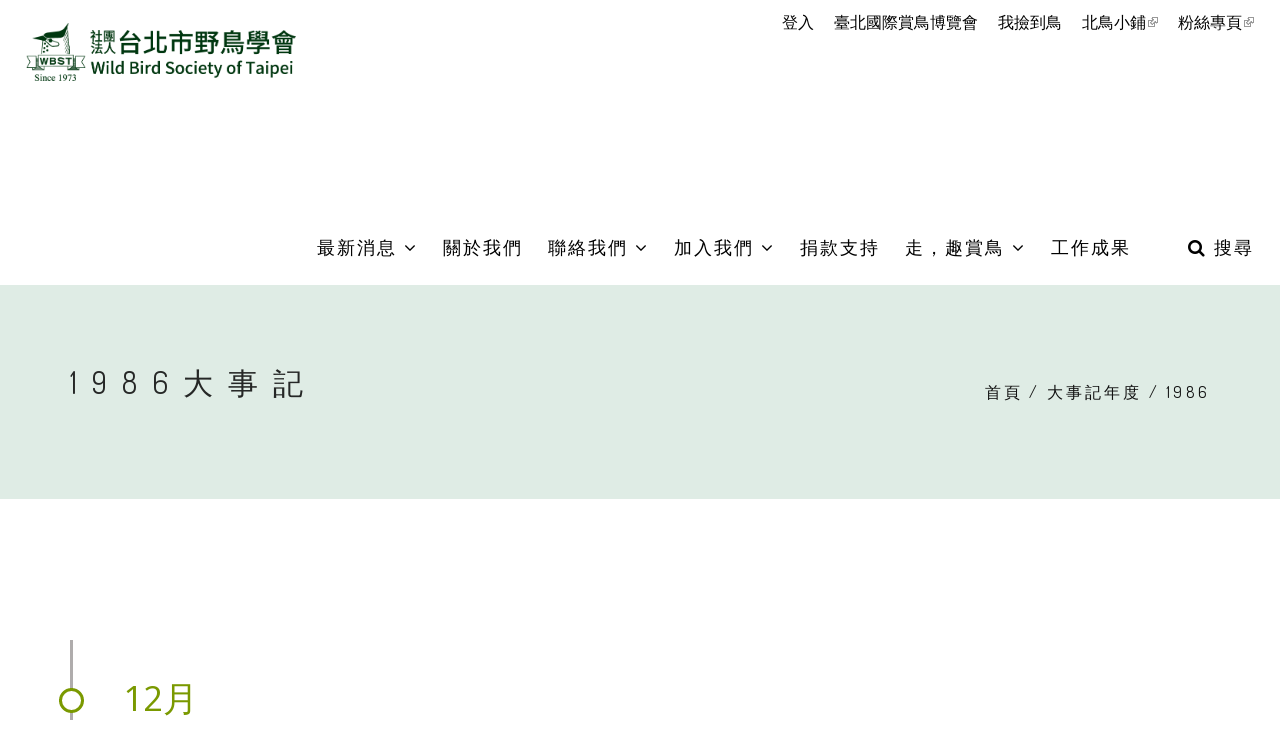

--- FILE ---
content_type: text/html; charset=utf-8
request_url: https://www.wbst.org.tw/snapshot/1986
body_size: 10789
content:

<!DOCTYPE html>
<html  lang="zh-hant" dir="ltr"
  xmlns:fb="http://ogp.me/ns/fb#"
  xmlns:og="http://ogp.me/ns#"
  xmlns:article="http://ogp.me/ns/article#"
  xmlns:book="http://ogp.me/ns/book#"
  xmlns:profile="http://ogp.me/ns/profile#"
  xmlns:video="http://ogp.me/ns/video#"
  xmlns:product="http://ogp.me/ns/product#">
<head>
  <meta http-equiv="Content-Type" content="text/html; charset=utf-8" />
<link rel="shortcut icon" href="https://www.wbst.org.tw/sites/default/files/favicon.ico" type="image/vnd.microsoft.icon" />
<meta name="description" content="本會以促進國民保護野生鳥類及其棲生環境，並倡導有關野生鳥類之「欣賞、研究與保育」工作；期許培養國民高雅知性情操與保護自然環境觀念，共同維護野鳥族群的繁衍及自然環境的保育為宗旨。展望未來，我們期待能將生態保育理念推廣至每個人，進而建立生物和都市融合的「台北生態城」。" />
<meta name="generator" content="Drupal 7 (https://www.drupal.org)" />
<meta property="fb:app_id" content="1710435552424459" />
<meta property="og:type" content="website" />
<meta property="og:url" content="https://www.wbst.org.tw/snapshot/1986" />
<meta property="og:title" content="1986 | 社團法人台北市野鳥學會" />
<meta property="og:description" content="本會以促進國民保護野生鳥類及其棲生環境，並倡導有關野生鳥類之「欣賞、研究與保育」工作；期許培養國民高雅知性情操與保護自然環境觀念，共同維護野鳥族群的繁衍及自然環境的保育為宗旨。展望未來，我們期待能將生態保育理念推廣至每個人，進而建立生物和都市融合的「台北生態城」。" />
<meta property="og:image" content="http://2019.wbst.org.tw/sites/default/files/meta-img.jpg" />

  <title>  
      1986 | 社團法人台北市野鳥學會    </title>
  <!--[if IE]><meta http-equiv='X-UA-Compatible' content='IE=edge,chrome=1'><![endif]-->
  <meta name=viewport content="width=device-width, initial-scale=1">
  <link href="https://fonts.googleapis.com/css?family=Noto+Sans+TC&display=swap" rel="stylesheet">
  <script src="//maps.googleapis.com/maps/api/js?key=" type="text/javascript"></script>
  <script type="text/javascript" src="https://www.wbst.org.tw/sites/default/files/js/js_mOx0WHl6cNZI0fqrVldT0Ay6Zv7VRFDm9LexZoNN_NI.js"></script>
<script type="text/javascript">jQuery.migrateMute=true;jQuery.migrateTrace=false;</script>
<script type="text/javascript" src="https://www.wbst.org.tw/sites/default/files/js/js_uo6tC2eT96vtrr3am7cfMolhvnkfRp4ZMIUvQHN4k4g.js"></script>
<script type="text/javascript" src="https://www.wbst.org.tw/sites/default/files/js/js_onbE0n0cQY6KTDQtHO_E27UBymFC-RuqypZZ6Zxez-o.js"></script>
<script type="text/javascript" src="https://www.wbst.org.tw/sites/default/files/js/js_BPFyB0b9N61lYrGAi1EVz1bbPCjMVMrplE4Km_QFL7c.js"></script>
<script type="text/javascript" src="https://www.wbst.org.tw/sites/default/files/js/js_TjiwGEEh2usHlpDa1W2EdobBJtFoJmfuJnd8KsaT0Ds.js"></script>
<script type="text/javascript">window.a2a_config=window.a2a_config||{};window.da2a={done:false,html_done:false,script_ready:false,script_load:function(){var a=document.createElement('script'),s=document.getElementsByTagName('script')[0];a.type='text/javascript';a.async=true;a.src='https://static.addtoany.com/menu/page.js';s.parentNode.insertBefore(a,s);da2a.script_load=function(){};},script_onready:function(){da2a.script_ready=true;if(da2a.html_done)da2a.init();},init:function(){for(var i=0,el,target,targets=da2a.targets,length=targets.length;i<length;i++){el=document.getElementById('da2a_'+(i+1));target=targets[i];a2a_config.linkname=target.title;a2a_config.linkurl=target.url;if(el){a2a.init('page',{target:el});el.id='';}da2a.done=true;}da2a.targets=[];}};(function ($){Drupal.behaviors.addToAny = {attach: function (context, settings) {if (context !== document && window.da2a) {if(da2a.script_ready)a2a.init_all();da2a.script_load();}}}})(jQuery);a2a_config.callbacks=a2a_config.callbacks||[];a2a_config.callbacks.push({ready:da2a.script_onready});a2a_config.overlays=a2a_config.overlays||[];a2a_config.templates=a2a_config.templates||{};</script>
<script type="text/javascript" src="https://www.wbst.org.tw/sites/default/files/js/js_WKClipgIipBnet9JJIiqxcSSxSlqjRG93ZllkZxDe-Y.js"></script>
<script type="text/javascript">jQuery.extend(Drupal.settings, {"basePath":"\/","pathPrefix":"","setHasJsCookie":0,"ajaxPageState":{"theme":"rhythm_sub","theme_token":"ZyVNSKh0iJpxwFBmU3MVfgBWkbaJD1d32vf43En4dew","js":{"https:\/\/www.wbst.org.tw\/sites\/all\/modules\/civicrm\/js\/insights.js?v62cd084":1,"0":1,"sites\/all\/modules\/jquery_update\/replace\/jquery\/1.12\/jquery.min.js":1,"1":1,"sites\/all\/modules\/jquery_update\/replace\/jquery-migrate\/1\/jquery-migrate.min.js":1,"misc\/jquery-extend-3.4.0.js":1,"misc\/jquery-html-prefilter-3.5.0-backport.js":1,"misc\/jquery.once.js":1,"misc\/drupal.js":1,"misc\/form-single-submit.js":1,"sites\/all\/modules\/google_cse\/google_cse.js":1,"sites\/all\/modules\/extlink\/extlink.js":1,"public:\/\/languages\/zh-hant_si3G_S4WmzhTIOcFj9Dg1Ch3cNmZKObie-yQsQWyYXk.js":1,"profiles\/neticrmp\/modules\/ienomore\/ienomore.js":1,"2":1,"sites\/all\/themes\/rhythm\/js\/jquery.easing.1.3.js":1,"sites\/all\/themes\/rhythm\/js\/bootstrap.min.js":1,"sites\/all\/themes\/rhythm\/js\/jquery.scrollTo.min.js":1,"sites\/all\/themes\/rhythm\/js\/jquery.localScroll.min.js":1,"sites\/all\/themes\/rhythm\/js\/jquery.viewport.mini.js":1,"sites\/all\/themes\/rhythm\/js\/jquery.countTo.js":1,"sites\/all\/themes\/rhythm\/js\/jquery.appear.js":1,"sites\/all\/themes\/rhythm\/js\/jquery.sticky.js":1,"sites\/all\/themes\/rhythm\/js\/jquery.parallax-1.1.3.js":1,"sites\/all\/themes\/rhythm\/js\/jquery.fitvids.js":1,"sites\/all\/themes\/rhythm\/js\/owl.carousel.min.js":1,"sites\/all\/themes\/rhythm\/js\/isotope.pkgd.min.js":1,"sites\/all\/themes\/rhythm\/js\/imagesloaded.pkgd.min.js":1,"sites\/all\/themes\/rhythm\/js\/jquery.magnific-popup.min.js":1,"sites\/all\/themes\/rhythm\/js\/gmap3.min.js":1,"sites\/all\/themes\/rhythm\/js\/wow.min.js":1,"sites\/all\/themes\/rhythm\/js\/masonry.pkgd.min.js":1,"sites\/all\/themes\/rhythm\/js\/jquery.simple-text-rotator.min.js":1,"sites\/all\/themes\/rhythm\/js\/jquery.mb.YTPlayer.js":1,"sites\/all\/themes\/rhythm\/js\/jquery.beefup.min.js":1,"sites\/all\/themes\/rhythm\/js\/all.js":1,"sites\/all\/themes\/rhythm\/js\/drupal.js":1,"sites\/all\/themes\/rhythm\/rhythm_sub\/js\/mmenu.js":1,"sites\/all\/themes\/rhythm\/rhythm_sub\/js\/yy.js":1},"css":{"modules\/system\/system.base.css":1,"modules\/field\/theme\/field.css":1,"sites\/all\/modules\/google_cse\/google_cse.css":1,"profiles\/neticrmp\/modules\/logintoboggan\/logintoboggan.css":1,"modules\/node\/node.css":1,"modules\/user\/user.css":1,"sites\/all\/modules\/extlink\/extlink.css":1,"sites\/all\/modules\/views\/css\/views.css":1,"sites\/all\/modules\/ckeditor\/css\/ckeditor.css":1,"sites\/all\/modules\/civicrm\/neticrm\/civicrm_neweb\/civicrm_neweb.css":1,"sites\/all\/modules\/ctools\/css\/ctools.css":1,"profiles\/neticrmp\/modules\/ienomore\/ienomore.css":1,"sites\/all\/modules\/netivism_admin_better\/css\/admin_menu_style.css":1,"sites\/all\/modules\/netivism_admin_better\/css\/simplemenu_style.css":1,"sites\/all\/modules\/netivism_admin_better\/css\/netivism_admin_better.css":1,"profiles\/neticrmp\/modules\/neticrm_preset\/neticrm_preset.css":1,"sites\/all\/modules\/addtoany\/addtoany.css":1,"\/\/fonts.googleapis.com\/css?family=Open+Sans:400italic,700italic,400,300,700|Dosis:300,400,700":1,"sites\/all\/modules\/civicrm\/css\/civicrm.css":1,"sites\/all\/modules\/civicrm\/css\/extras.css":1,"sites\/all\/themes\/rhythm\/css\/bootstrap.min.css":1,"sites\/all\/themes\/rhythm\/css\/style.css":1,"sites\/all\/themes\/rhythm\/css\/style-responsive.css":1,"sites\/all\/themes\/rhythm\/css\/animate.min.css":1,"sites\/all\/themes\/rhythm\/css\/vertical-rhythm.min.css":1,"sites\/all\/themes\/rhythm\/css\/owl.carousel.css":1,"sites\/all\/themes\/rhythm\/css\/magnific-popup.css":1,"sites\/all\/themes\/rhythm\/css\/YTPlayer.css":1,"sites\/all\/themes\/rhythm\/css\/jquery.beefup.css":1,"sites\/all\/themes\/rhythm\/css\/drupal.css":1,"sites\/all\/themes\/rhythm\/rhythm_sub\/css\/mmenu.css":1,"sites\/all\/themes\/rhythm\/rhythm_sub\/css\/mburger.css":1,"sites\/all\/themes\/rhythm\/rhythm_sub\/css\/yy.css":1,"sites\/all\/themes\/rhythm\/rhythm_sub\/css\/print.css":1,"sites\/all\/themes\/rhythm\/rhythm_sub\/css\/custom.css":1}},"googleCSE":{"cx":"000644635799847355289:1x1ok9p8nx8","resultsWidth":600,"domain":"www.google.com","showWaterMark":1},"civicrm":{"resourceBase":"https:\/\/www.wbst.org.tw\/sites\/all\/modules\/civicrm\/"},"urlIsAjaxTrusted":{"\/snapshot\/1986":true},"extlink":{"extTarget":"_blank","extClass":"ext","extLabel":"(link is external)","extImgClass":0,"extIconPlacement":0,"extSubdomains":1,"extExclude":"","extInclude":"","extCssExclude":".footer-social-links","extCssExplicit":"","extAlert":0,"extAlertText":"This link will take you to an external web site.","mailtoClass":"mailto","mailtoLabel":"(link sends e-mail)"},"theme_path":"sites\/all\/themes\/rhythm","base_path":"\/"});</script>
  <link type="text/css" rel="stylesheet" href="https://www.wbst.org.tw/sites/default/files/css/css_lQaZfjVpwP_oGNqdtWCSpJT1EMqXdMiU84ekLLxQnc4.css" media="all" />
<link type="text/css" rel="stylesheet" href="https://www.wbst.org.tw/sites/default/files/css/css_H7mPVEClzwa8qq8nSB8_wT2xmDV1YG2EDQiJeTNz8B8.css" media="all" />
<link type="text/css" rel="stylesheet" href="https://www.wbst.org.tw/sites/default/files/css/css_hNjmx16RHP-ptj81Lt4ueHEOYXPJ9dNzb0hgJBgSedc.css" media="all" />
<link type="text/css" rel="stylesheet" href="//fonts.googleapis.com/css?family=Open+Sans:400italic,700italic,400,300,700|Dosis:300,400,700" media="all" />
<link type="text/css" rel="stylesheet" href="https://www.wbst.org.tw/sites/default/files/css/css_tn2KfYrIQLyOfx4jhJdwzxQJJHRdBu4KeSOToNCay0Y.css" media="all" />
<link type="text/css" rel="stylesheet" href="https://www.wbst.org.tw/sites/default/files/css/css_1O8U5RJyIYPLnmfk9pUJcJ1xMhN4s5DFIkFwrQJ4aE4.css" media="all" />
<link type="text/css" rel="stylesheet" href="https://www.wbst.org.tw/sites/default/files/css/css_f4mmfAGZjWaijTZSq2MHj5Pr7DSqBx2nlHfLfOGbpAE.css" media="print" />
<link type="text/css" rel="stylesheet" href="https://www.wbst.org.tw/sites/default/files/css/css_donyalTVyHCNXfwAjrbUbvp2-RZ1mjGr2EbBfEHFXoo.css" media="all" />
  </head>
<body class="appear-animate html not-front not-logged-in no-sidebars page-taxonomy page-taxonomy-term page-taxonomy-term- page-taxonomy-term-78 is-admin-better simplemenu-theme-dark">
  <div class="main-wrap">
          <!-- Page Loader -->        
      <div class="page-loader">
          <div class="loader">Loading...</div>
      </div>
      <!-- End Page Loader -->
    
        <div class = "page">

        <div  style="padding-bottom: 140px; " class="nd-region">
         
      <div class = "container-fluid">
        <div  id="Header" class="row">     
                                                    <div  id="top" class="col-md-12 ">
                                                <div class="region region-top">
      <div id="block-block-4" class="block block-block " >
  
        
  <div class = "block-content clearfix">
    <!-- Navigation panel -->
<nav class="main-nav dark js-stick">
  <div class="full-wrapper relative clearfix">
    <!-- Logo ( * your text or image into link tag *) -->
          <div class="nav-logo-wrap local-scroll">
        <a href="/" class="logo">
            <img src="https://www.wbst.org.tw/sites/default/files/wbstlogo_0.png" alt="社團法人台北市野鳥學會" title = "社團法人台北市野鳥學會" />
        </a>
      </div>
        <div class="mobile-nav">
        <i class="fa fa-bars"></i>
    </div>

    <!-- Sub Menu -->
    <div class="sub-menu">
      <ul class = "default-menu"><li class="first leaf"><a href="/user/login" title="">登入</a></li>
<li class="leaf"><a href="https://www.birdfair.org.tw" title="">臺北國際賞鳥博覽會</a></li>
<li class="leaf"><a href="/ambulance-birds" title="該怎麼辦？要送去哪？">我撿到鳥</a></li>
<li class="leaf"><a href="https://shopee.tw/wbstee?categoryId=24582&amp;itemId=3642230635" title="">北鳥小鋪</a></li>
<li class="last leaf"><a href="https://www.facebook.com/wbst1973/" title="Facebook粉絲專頁">粉絲專頁</a></li>
</ul>    </div>
    
    <!-- Main Menu -->
    <div id="main-menu" class="inner-nav desktop-nav">
      <ul class="clearlist">
        <li class="tb-megamenu-item level-1 mega dropdown"  data-id="1802" data-level="1" data-type="menu_item" data-class="" data-xicon="" data-caption="" data-alignsub="" data-group="0" data-hidewcol="0" data-hidesub="0">
    <a href="/news"  class="dropdown-toggle  mn-has-sub" title="最新消息">
        
    最新消息    <i class="fa toggle-menu-icon fa-angle-down"></i>  
  </a>
  <ul  data-class="" data-width="" class="mn-sub mn-has-multi tb-megamenu-submenu dropdown-menu mega-dropdown-menu nav-child">
  <span  class="tb-megamenu-row row-fluid">
  <li  data-class="" data-width="12" data-hidewcol="0" id="tb-megamenu-column-1" class="mn-sub-multi tb-megamenu-column span12  mega-col-nav">
  <ul  class="tb-megamenu-subnav mega-nav level-1 items-5">
  <li class="tb-megamenu-item level-2 mega"  data-id="2176" data-level="2" data-type="menu_item" data-class="" data-xicon="" data-caption="" data-alignsub="" data-group="0" data-hidewcol="0" data-hidesub="0">
    <a href="/news"  title="全部消息" class="">
        
    全部消息      
  </a>
  </li>

<li class="tb-megamenu-item level-2 mega"  data-id="2168" data-level="2" data-type="menu_item" data-class="" data-xicon="" data-caption="" data-alignsub="" data-group="0" data-hidewcol="0" data-hidesub="0">
    <a href="/news/term/47"  title="新聞稿" class="">
        
    新聞稿      
  </a>
  </li>

<li class="tb-megamenu-item level-2 mega"  data-id="2169" data-level="2" data-type="menu_item" data-class="" data-xicon="" data-caption="" data-alignsub="" data-group="0" data-hidewcol="0" data-hidesub="0">
    <a href="/news/term/40"  title="會務公告" class="">
        
    會務公告      
  </a>
  </li>

<li class="tb-megamenu-item level-2 mega"  data-id="2170" data-level="2" data-type="menu_item" data-class="" data-xicon="" data-caption="" data-alignsub="" data-group="0" data-hidewcol="0" data-hidesub="0">
    <a href="/news/term/48"  title="鳥類新訊" class="">
        
    鳥類新訊      
  </a>
  </li>

<li class="tb-megamenu-item level-2 mega"  data-id="2459" data-level="2" data-type="menu_item" data-class="" data-xicon="" data-caption="" data-alignsub="" data-group="0" data-hidewcol="0" data-hidesub="0">
    <a href="https://www.wbst.org.tw/page/1305"  title="特約廠商" class="">
        
    特約廠商      
  </a>
  </li>
</ul>
</li>
</span></ul>
</li>

<li class="tb-megamenu-item level-1 mega"  data-id="2255" data-level="1" data-type="menu_item" data-class="" data-xicon="" data-caption="" data-alignsub="" data-group="0" data-hidewcol="0" data-hidesub="0">
    <a href="/about"  title="關於我們" class="">
        
    關於我們      
  </a>
  </li>

<li class="tb-megamenu-item level-1 mega dropdown"  data-id="2462" data-level="1" data-type="menu_item" data-class="" data-xicon="" data-caption="" data-alignsub="" data-group="0" data-hidewcol="0" data-hidesub="0">
    <a href="https://www.wbst.org.tw/page/1453"  class="dropdown-toggle  mn-has-sub" title="聯絡我們">
        
    聯絡我們    <i class="fa toggle-menu-icon fa-angle-down"></i>  
  </a>
  <ul  data-class="" data-width="" class="mn-sub mn-has-multi tb-megamenu-submenu dropdown-menu mega-dropdown-menu nav-child">
  <span  class="tb-megamenu-row row-fluid">
  <li  data-class="" data-width="12" data-hidewcol="0" id="tb-megamenu-column-2" class="mn-sub-multi tb-megamenu-column span12  mega-col-nav">
  <ul  class="tb-megamenu-subnav mega-nav level-1 items-2">
  <li class="tb-megamenu-item level-2 mega"  data-id="2463" data-level="2" data-type="menu_item" data-class="" data-xicon="" data-caption="" data-alignsub="" data-group="0" data-hidewcol="0" data-hidesub="0">
    <a href="https://www.wbst.org.tw/page/1453"  title="企業ESG合作" class="">
        
    企業ESG合作      
  </a>
  </li>

<li class="tb-megamenu-item level-2 mega"  data-id="2464" data-level="2" data-type="menu_item" data-class="" data-xicon="" data-caption="" data-alignsub="" data-group="0" data-hidewcol="0" data-hidesub="0">
    <a href="https://www.wbst.org.tw/page/1454"  title="訪談/研究調查計畫申請" class="">
        
    訪談/研究調查計畫申請      
  </a>
  </li>
</ul>
</li>
</span></ul>
</li>

<li class="tb-megamenu-item level-1 mega dropdown"  data-id="2120" data-level="1" data-type="menu_item" data-class="" data-xicon="" data-caption="" data-alignsub="" data-group="0" data-hidewcol="0" data-hidesub="0">
    <a href="https://www.wbst.org.tw/civicrm/contribute/transact?reset=1&id=1"  class="dropdown-toggle  mn-has-sub" title="加入我們">
        
    加入我們    <i class="fa toggle-menu-icon fa-angle-down"></i>  
  </a>
  <ul  data-class="" data-width="" class="mn-sub mn-has-multi tb-megamenu-submenu dropdown-menu mega-dropdown-menu nav-child">
  <span  class="tb-megamenu-row row-fluid">
  <li  data-class="" data-width="12" data-hidewcol="0" id="tb-megamenu-column-3" class="mn-sub-multi tb-megamenu-column span12  mega-col-nav">
  <ul  class="tb-megamenu-subnav mega-nav level-1 items-3">
  <li class="tb-megamenu-item level-2 mega"  data-id="2466" data-level="2" data-type="menu_item" data-class="" data-xicon="" data-caption="" data-alignsub="" data-group="0" data-hidewcol="0" data-hidesub="0">
    <a href="https://www.wbst.org.tw/page/1055"  title="加入會員" class="">
        
    加入會員      
  </a>
  </li>

<li class="tb-megamenu-item level-2 mega"  data-id="2467" data-level="2" data-type="menu_item" data-class="" data-xicon="" data-caption="" data-alignsub="" data-group="0" data-hidewcol="0" data-hidesub="0">
    <a href="https://www.wbst.org.tw/civicrm/contribute/transact?reset=1&id=5"  title="續繳會費" class="">
        
    續繳會費      
  </a>
  </li>

<li class="tb-megamenu-item level-2 mega"  data-id="2468" data-level="2" data-type="menu_item" data-class="" data-xicon="" data-caption="" data-alignsub="" data-group="0" data-hidewcol="0" data-hidesub="0">
    <a href="https://www.wbst.org.tw/page/1471"  title="義工招募" class="">
        
    義工招募      
  </a>
  </li>
</ul>
</li>
</span></ul>
</li>

<li class="tb-megamenu-item level-1 mega"  data-id="1796" data-level="1" data-type="menu_item" data-class="" data-xicon="" data-caption="" data-alignsub="" data-group="0" data-hidewcol="0" data-hidesub="0">
    <a href="/donate"  title="為野鳥保育盡一份力" class="">
        
    捐款支持      
  </a>
  </li>

<li class="tb-megamenu-item level-1 mega dropdown"  data-id="1805" data-level="1" data-type="menu_item" data-class="" data-xicon="" data-caption="" data-alignsub="" data-group="0" data-hidewcol="0" data-hidesub="0">
    <a href="/events"  class="dropdown-toggle  mn-has-sub" title="活動">
        
    走，趣賞鳥    <i class="fa toggle-menu-icon fa-angle-down"></i>  
  </a>
  <ul  data-class="" data-width="" class="mn-sub mn-has-multi tb-megamenu-submenu dropdown-menu mega-dropdown-menu nav-child">
  <span  class="tb-megamenu-row row-fluid">
  <li  data-class="" data-width="12" data-hidewcol="0" id="tb-megamenu-column-4" class="mn-sub-multi tb-megamenu-column span12  mega-col-nav">
  <ul  class="tb-megamenu-subnav mega-nav level-1 items-7">
  <li class="tb-megamenu-item level-2 mega"  data-id="2177" data-level="2" data-type="menu_item" data-class="" data-xicon="" data-caption="" data-alignsub="" data-group="0" data-hidewcol="0" data-hidesub="0">
    <a href="/events/all"  title="所有活動" class="">
        
    所有活動      
  </a>
  </li>

<li class="tb-megamenu-item level-2 mega"  data-id="2173" data-level="2" data-type="menu_item" data-class="" data-xicon="" data-caption="" data-alignsub="" data-group="0" data-hidewcol="0" data-hidesub="0">
    <a href="/events/10"  title="大型賞鳥活動" class="">
        
    大型賞鳥活動      
  </a>
  </li>

<li class="tb-megamenu-item level-2 mega"  data-id="2258" data-level="2" data-type="menu_item" data-class="" data-xicon="" data-caption="" data-alignsub="" data-group="0" data-hidewcol="0" data-hidesub="0">
    <a href="https://www.wbst.org.tw/events/9"  title="例行賞鳥活動" class="">
        
    例行賞鳥活動      
  </a>
  </li>

<li class="tb-megamenu-item level-2 mega"  data-id="2256" data-level="2" data-type="menu_item" data-class="" data-xicon="" data-caption="" data-alignsub="" data-group="0" data-hidewcol="0" data-hidesub="0">
    <a href="/events/11"  class="">
        
    駐站解說服務      
  </a>
  </li>

<li class="tb-megamenu-item level-2 mega"  data-id="2171" data-level="2" data-type="menu_item" data-class="" data-xicon="" data-caption="" data-alignsub="" data-group="0" data-hidewcol="0" data-hidesub="0">
    <a href="/events/8"  title="講座課程" class="">
        
    講座課程      
  </a>
  </li>

<li class="tb-megamenu-item level-2 mega"  data-id="2458" data-level="2" data-type="menu_item" data-class="" data-xicon="" data-caption="" data-alignsub="" data-group="0" data-hidewcol="0" data-hidesub="0">
    <a href="/events/12"  title="特約導覽" class="">
        
    特約導覽      
  </a>
  </li>

<li class="tb-megamenu-item level-2 mega"  data-id="2187" data-level="2" data-type="menu_item" data-class="" data-xicon="" data-caption="" data-alignsub="" data-group="0" data-hidewcol="0" data-hidesub="0">
    <a href="/research/term/92"  title="活動預報表" class="">
        
    活動預報表      
  </a>
  </li>
</ul>
</li>
</span></ul>
</li>

<li class="tb-megamenu-item level-1 mega"  data-id="1811" data-level="1" data-type="menu_item" data-class="" data-xicon="" data-caption="" data-alignsub="" data-group="0" data-hidewcol="0" data-hidesub="0">
    <a href="/research"  title="工作成果" class="">
        
    工作成果      
  </a>
  </li>
                  <li class="menu-border"><a style="height: 75px; line-height: 75px;">&nbsp;</a></li>
                          <li class="search-dropdown-list">
            <a href="#" class="mn-has-sub" style="height: 75px; line-height: 75px;"><i class="fa fa-search"></i> 搜尋</a>
            <ul class="mn-sub" style="display: none;">
              <li>
                <div class="mn-wrap">
                  <form class="google-cse form" action="/snapshot/1986" method="post" id="search-block-form" accept-charset="UTF-8"><div><div class="container-inline">
      <h2 class="element-invisible">搜尋表單</h2>
    <div class = "search-wrap"><button class="search-button animate" type="submit" title="Start Search"><i class="fa fa-search"></i></button><div class="form-item form-type-textfield form-item-search-block-form">
 <input title="輸入您想要搜尋的關鍵字。" placeholder="Search.." class="input-md form-control round" type="text" id="edit-search-block-form--2" name="search_block_form" value="" size="15" maxlength="128" />
</div>
</div><div class="hidden form-actions form-wrapper" id="edit-actions"><input class="btn-medium btn btn-mod btn-round form-submit" type="submit" id="edit-submit" name="op" value="搜尋" /></div><input type="hidden" name="form_build_id" value="form-bMzO0qb3gAQD_PKnSbvx7CFLfsN-YWolEkm5gUi1thw" />
<input type="hidden" name="form_id" value="search_block_form" />
</div>
</div></form>                </div>
              </li>
            </ul>
          </li>
                              </ul>
    </div>
    <!-- End Main Menu -->
  </div>
</nav>
<section  class = ' small-section bg-gray-lighter'><div class="relative container align-left"><div class="row">
        <div class="col-md-8">
          <h1 class="hs-line-11 font-alt mb-20 mb-xs-0">1986大事記</h1></div>
        
        <div class="col-md-4 mt-30">
          <div class="mod-breadcrumbs font-alt align-right">
            <div class="mod-breadcrumbs font-alt align-right"><a href="/">首頁</a> / <a href="/snapshot_year">大事記年度</a> / 1986</div>
          </div>
        </div>
        
      </div></div></section>
   </div>

  </div> <!-- /.block -->
  </div>
                                              </div>
                                                                                                                                                                                </div>
      </div>
          </div>
    
      <div  class="nd-region">
         
      <div class = "container">
        <div  id="Content" class="row">     
                                                                                                <div  id="content" class="col-md-12 ">
                                              <div class = "container"><div class = "row"><div class = "col-md-8 col-md-offset-2"></div></div></div>  <div class="region region-content">
      <div id="block-system-main" class="block block-system  " >
  
        
  <div class = "block-content clearfix">
    <div class="view view-snapshot view-id-snapshot view-display-id-block snapshot-timeline view-dom-id-8c3f988aa8423ed6ff0d6eef8589125b">
        
    
  <div class="clearfix"></div>
  
  
      <div class="view-content">
        <div class="views-row views-row-1 views-row-odd views-row-first">
      
  <div class="views-field views-field-field-month">        <div class="field-content">12月</div>  </div>  
  <div class="views-field views-field-body">        <div class="field-content"><p>莊金鐘監事捐贈一輛貨櫃車，置於關渡做為繫放工作站，讓鳥會在關渡稻田也有一個溫暖的家。</p>
</div>  </div>  </div>
  <div class="views-row views-row-2 views-row-even">
      
  <div class="views-field views-field-field-month">        <div class="field-content">11月</div>  </div>  
  <div class="views-field views-field-body">        <div class="field-content"><p>鳥會組織擴大，總幹事之下除原有活動組與編輯組外，另增設行政資料組與財務組。</p>
</div>  </div>  </div>
  <div class="views-row views-row-3 views-row-odd">
      
  <div class="views-field views-field-field-month">        <div class="field-content">10月</div>  </div>  
  <div class="views-field views-field-body">        <div class="field-content"><p>召開第二屆第一次會員大會，並進行理、監事改選。</p>

<p>召開第二屆第一次理、監事聯席會，由郭達仁連任理事長，並續聘曾美麗為總幹事。</p>
</div>  </div>  </div>
  <div class="views-row views-row-4 views-row-even">
      
  <div class="views-field views-field-field-month">        <div class="field-content">9月</div>  </div>  
  <div class="views-field views-field-body">        <div class="field-content"><p>正式招募家庭會員。</p>

<p>與國立自然科學博物館共同舉辦「台灣珍稀鳥類特展」。</p>

<p>關渡水鳥季首度預留一梯次給北市各級學校教師參加，借助教師提供保育觀念，及協助推展賞鳥活動。</p>
</div>  </div>  </div>
  <div class="views-row views-row-5 views-row-odd">
      
  <div class="views-field views-field-field-month">        <div class="field-content">8月</div>  </div>  
  <div class="views-field views-field-body">        <div class="field-content"><p>「陽明山國家公園設置大屯山區陽明山區賞鳥步道可行性研究計畫」開始進行為期一年之調查工作。</p>
</div>  </div>  </div>
  <div class="views-row views-row-6 views-row-even">
      
  <div class="views-field views-field-field-month">        <div class="field-content">7月</div>  </div>  
  <div class="views-field views-field-body">        <div class="field-content"><p>本會與台中、高雄三鳥會會長研商，決議定期舉行聯席會議，共同舉辦鳥類調查活動。</p>
</div>  </div>  </div>
  <div class="views-row views-row-7 views-row-odd">
      
  <div class="views-field views-field-field-month">        <div class="field-content">6月</div>  </div>  
  <div class="views-field views-field-body">        <div class="field-content"><p>本會聘請曾美麗擔任總幹事，為台灣第一位鳥會專職人員。</p>

<p>本會設計編印之《野外賞鳥手冊》出版發行。</p>

<p>本會編撰之「玉山國家公園鳥類資源調查報告」出版。</p>
</div>  </div>  </div>
  <div class="views-row views-row-8 views-row-even">
      
  <div class="views-field views-field-field-month">        <div class="field-content">4月</div>  </div>  
  <div class="views-field views-field-body">        <div class="field-content"><p>向農委會積極爭取到東亞候鳥繫放研究先驅計畫，預定於七月開始執行。</p>

<p>七十五年度關渡水鳥季分四梯次，為期一個月進行，採預約辦法以限制人數。</p>
</div>  </div>  </div>
  <div class="views-row views-row-9 views-row-odd">
      
  <div class="views-field views-field-field-month">        <div class="field-content">3月</div>  </div>  
  <div class="views-field views-field-body">        <div class="field-content"><p>會館隨岳聲電器行遷至復興南路1段107巷11號。</p>
</div>  </div>  </div>
  <div class="views-row views-row-10 views-row-even">
      
  <div class="views-field views-field-field-month">        <div class="field-content">2月</div>  </div>  
  <div class="views-field views-field-body">        <div class="field-content"><p>與救國團合辦鳥類生態研習營。</p>
</div>  </div>  </div>
  <div class="views-row views-row-11 views-row-odd views-row-last">
      
  <div class="views-field views-field-field-month">        <div class="field-content">1月</div>  </div>  
  <div class="views-field views-field-body">        <div class="field-content"><p>開始招收永久會員，以籌募購置會館基金。</p>

<p>購置專用電話，做為賞鳥專線：「700-5524」「去聽聽無誤爾事」，採錄音方式供民眾查詢</p>
</div>  </div>  </div>
    </div>
  
  
  
  
      <div class="view-footer">
      <a href="/snapshot" class="btn btn-mod btn-border btn-medium btn-round"><i class="fa fa-undo"></i>回大事記列表</a>    </div>
  
  
</div>  </div>

  </div> <!-- /.block -->
  </div>
                                              </div>
                                                                                                                                    </div>
      </div>
          </div>
    
      <div  class="nd-region">
         
      <div class = "container-fluid">
        <div  id="Content-Bottom-Full-Width" class="row">     
                                                                                                                                                                            </div>
      </div>
          </div>
    
      <div  class="nd-region">
         
      <div class = "container">
        <div  id="Content-Bottom" class="row">     
                                                                                                                                                                  <div  id="bottom" class="col-md-12 ">
                                                <div class="region region-bottom">
      <div id="block-addtoany-addtoany-button" class="block block-addtoany " >
  
        
  <div class = "block-content clearfix">
    <span class="a2a_kit a2a_kit_size_32 a2a_target addtoany_list" id="da2a_1">
      <a class="a2a_button_facebook"></a>
<a class="a2a_button_line"></a>
<a class="a2a_button_twitter"></a>
<a class="a2a_button_copy_link"></a>
      
      
    </span>
    <script type="text/javascript">
<!--//--><![CDATA[//><!--
if(window.da2a)da2a.script_load();
//--><!]]>
</script>  </div>

  </div> <!-- /.block -->
  </div>
                                              </div>
                                                                  </div>
      </div>
          </div>
    
      <div  class="nd-region">
         
      <div class = "container-fluid">
        <div  id="Footer" class="row">     
                                                                                                                                                                                        <div  id="footer" class="col-md-12 " style="padding-top: 140px; ">
                                                <div class="region region-footer">
      <div id="block-block-66" class="block block-block " >
  
        
  <div class = "block-content clearfix">
    <section  class = ' bg-gray page-section bg-scroll'>
<div  class = ' container'>
<div  class = ' row'>
<div  class = ' col-sm-4'>
<h3  class = ' align-left font-alt uppercase black'>台北市野鳥學會會館
</h3>
<div class="address contact-item"> <div class="ci-icon"> <i class="fa fa-map-marker"></i> </div> <div class="ci-title font-alt">地址</div> <div class="ci-text">10664臺北市大安區復興南路二段160巷3號1樓</div></div><div class="open contact-item"> <div class="ci-icon"> <i class="fa fa-clock-o"></i> </div> <div class="ci-title font-alt">服務時間</div> <div class="ci-text">週一至五09:00~17:30，週末及國定假日休館</div></div><div class="phone contact-item"> <div class="ci-icon"> <i class="fa fa-phone"></i></div> <div class="ci-title font-alt">電話</div> <div class="ci-text">(02)2325-9190</div></div><div class="fax contact-item"> <div class="ci-icon"> <i class="fa fa-fax"></i> </div> <div class="ci-title font-alt">傳真</div> <div class="ci-text">(02)2755-4209</div></div><div class="mail contact-item"> <div class="ci-icon"> <i class="fa fa-envelope"></i> </div> <div class="ci-title font-alt">Email</div> <div class="ci-text">wbst@wbst.org.tw</div></div>
</div>
<div  class = ' col-sm-4'>
<h3  class = ' align-left font-alt uppercase black'>野鳥救傷中心
</h3>
<div class="address contact-item"> <div class="ci-icon"> <i class="fa fa-map-marker"></i> </div> <div class="ci-title font-alt">地址</div> <div class="ci-text">110臺北市信義區和平東路三段463巷5號</div></div><div class="open contact-item"> <div class="ci-icon"> <i class="fa fa-clock-o"></i> </div> <div class="ci-title font-alt">營運時間</div> <div class="ci-text">週一至五12:00~20:00，週末及國定假日休館</div></div><div class="phone contact-item"> <div class="ci-icon"> <i class="fa fa-phone"></i></div> <div class="ci-title font-alt">電話</div> <div class="ci-text">(02)8732-8891</div></div><div class="mail contact-item"> <div class="ci-icon"> <i class="fa fa-envelope"></i> </div> <div class="ci-title font-alt">Email</div> <div class="ci-text">rescue@wbst.org.tw</div></div>
</div>
<div  class = ' col-sm-4'>
<h3  class = ' align-left font-alt uppercase black'>訂閱電子報
</h3>
  <div id="block-block-69" class="block block-block " >
  
        
  <div class = "block-content clearfix">
    <form id="subscribe-form" action="/civicrm/profile/create?gid=13&reset=1" method="post">
<div class="subscribe-data form">
<input name="last_name" class="last_name newsletter-field input-md form-control round" type="text" placeholder="姓氏">
<input name="first_name" class="first_name newsletter-field input-md form-control round" type="text" placeholder="名字">
<input name="email-Primary" class="email-Primary newsletter-field input-md form-control round" type="email" placeholder="電子郵件">
</div>
<input class="btn btn-mod btn-medium btn-round mb-xs-10" value="訂閱" type="submit">
</form>  </div>

  </div> <!-- /.block -->

<div  class = ' social-icons'>
<span class = "footer-social-links"><a href="https://www.facebook.com/wbst1973/" target = "_blank" class = ""><i  class = ' fa fa-facebook' target = '1'></i></a></span>
<span class = "footer-social-links"><a href="https://www.youtube.com/user/WBSTEE" target = "_blank" class = " lightbox-gallery-1 mfp-iframe"><i  class = ' fa fa-youtube' target = '1'></i></a></span>
</div>
</div>
</div>
</div>
</section>
   </div>

  </div> <!-- /.block -->
  </div>
                                              </div>
                                            </div>
      </div>
          </div>
    

  <div class="local-scroll">
    <a href="#top" class="link-to-top"><i class="fa fa-caret-up"></i></a>
  </div>

</div>    <!--[if lt IE 10]><script type="text/javascript" src="/sites/all/themes/rhythm/js/placeholder.js"></script><![endif]-->
    <div id="ienomore" class="clear-block"><div id="ienomore-wrapper">  <div id="ienomore-warning" class="ienomore-img-container" data-src="/profiles/neticrmp/modules/ienomore/images/ienomore-warning.jpg" data-alt="Warning!"></div>  <div id="ienomore-message">    <div id="ienomore-title"><a href="https://www.microsoft.com/zh-tw/download/internet-explorer.aspx" target="_blank">請升級或更換其他瀏覽器</a></div>    <div id="ienomore-description">本系統已提升網路傳輸加密等級，IE8及以下版本將無法支援。為維護網路交易安全性，請升級或更換至右列其他瀏覽器。</div>  </div><div class="ienomore-browser-wrapper"><a href="http://www.firefox.com" title="Get Firefox"><div class="ienomore-img-container" data-src="/profiles/neticrmp/modules/ienomore/images/ienomore-firefox-3.6.png" data-alt="Get Firefox"></div></a></div><div class="ienomore-browser-wrapper"><a href="http://www.google.com/chrome" title="Get Chrome"><div class="ienomore-img-container" data-src="/profiles/neticrmp/modules/ienomore/images/ienomore-chrome.jpg" data-alt="Get Chrome"></div></a></div><div class="ienomore-browser-wrapper"><a href="http://www.opera.com/" title="Get Opera"><div class="ienomore-img-container" data-src="/profiles/neticrmp/modules/ienomore/images/ienomore-opera.png" data-alt="Get Opera"></div></a></div></div></div>  <script>
    if (typeof navigator.doNotTrack === 'object' && !navigator.doNotTrack) {
      var _paq = window._paq = window._paq || [];
      _paq.push(['setCustomDimension', 1, document.domain]);
      _paq.push(['setDocumentTitle', document.domain + "/" + document.title]);
      _paq.push(['trackPageView']);
      (function() {
        var u="//analytics.neticrm.tw/";
        _paq.push(['setTrackerUrl', u+'matomo.php']);
        _paq.push(['setSiteId', '1']);
        var d=document, g=d.createElement('script'), s=d.getElementsByTagName('script')[0];
        g.async=true; g.src=u+'matomo.js'; s.parentNode.insertBefore(g,s);
      })();
    }
  </script>

<script type="text/javascript" defer="defer" src="https://www.wbst.org.tw/sites/all/modules/civicrm/js/insights.js?v62cd084&amp;t99er7"></script>
<script type="text/javascript">da2a.targets=[
{title:"1986\u5927\u4e8b\u8a18",url:"https:\/\/www.wbst.org.tw\/snapshot\/1986"}];
da2a.html_done=true;if(da2a.script_ready&&!da2a.done)da2a.init();da2a.script_load();</script>
  </div>
</body>
</html>


--- FILE ---
content_type: text/css
request_url: https://www.wbst.org.tw/sites/default/files/css/css_f4mmfAGZjWaijTZSq2MHj5Pr7DSqBx2nlHfLfOGbpAE.css
body_size: 64
content:
.page-user-time-list #admin-menu,.page-user-time-list .simplemenu-block,.page-user-time-list .region-top,.page-user-time-list .tab-wrapper,.page-user-time-list .print-button,.page-user-time-list .region-footer,.page-user-time-list .local-scroll,.page-user-time-list .neticrm-footer,.page-user-time-list .page-loader{display:none;}.page-user-time-list{min-height:auto;height:auto;}
